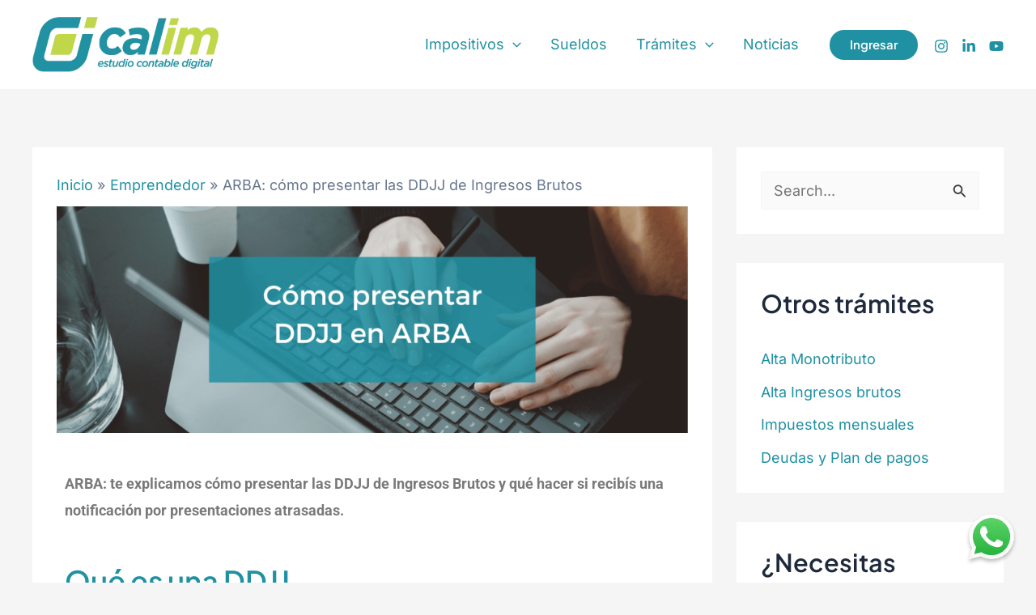

--- FILE ---
content_type: text/css; charset=utf-8
request_url: https://calim.com.ar/wp-content/cache/min/1/wp-content/plugins/formulario-consulta/css/formulario-consulta.css?ver=1769868913
body_size: 708
content:
.formulario-consulta-wrapper{margin:20px 0}.formulario-consulta{width:100%}.formulario-consulta .form-group{margin-bottom:15px}.formulario-input-default{box-sizing:border-box;display:block;width:100%;padding:10px 12px;font-size:14px;line-height:1.42857143;color:#555;background-color:#fff;background-image:none;border:1px solid #ccc;border-radius:4px;box-shadow:inset 0 1px 1px rgba(0,0,0,.075);transition:border-color 0.15s ease-in-out,box-shadow 0.15s ease-in-out}.formulario-input-default:focus{border-color:#66afe9;outline:0;box-shadow:inset 0 1px 1px rgba(0,0,0,.075),0 0 8px rgba(102,175,233,.6)}.formulario-input-default::placeholder{color:#999}.formulario-select{appearance:none;-webkit-appearance:none;-moz-appearance:none;background-image:url("data:image/svg+xml,%3Csvg xmlns='http://www.w3.org/2000/svg' width='12' height='12' viewBox='0 0 12 12'%3E%3Cpath fill='%23555' d='M6 8L1 3h10z'/%3E%3C/svg%3E");background-repeat:no-repeat;background-position:right 12px center;padding-right:35px;cursor:pointer}.formulario-select:focus{border-color:#66afe9;outline:0;box-shadow:inset 0 1px 1px rgba(0,0,0,.075),0 0 8px rgba(102,175,233,.6)}.formulario-select option[value=""]{color:#999}.formulario-consulta textarea{resize:vertical;min-height:80px}.iti{width:100%}.telefono-intl{width:100%!important;border:1px solid #dedede;border-radius:10px;padding:20px;background:#fff}.iti--allow-dropdown input,.iti--separate-dial-code input{padding-left:90px!important}.iti__country-list{max-height:200px}.iti__selected-dial-code{margin-left:6px}.input-error,.formulario-input-default.error-validation{border-color:#cd0000!important;box-shadow:inset 0 1px 1px rgba(0,0,0,.075),0 0 6px rgba(205,0,0,.3)!important}.iti .input-error{border-color:#cd0000!important}.error-message,.error-message-validation{display:block;margin-top:5px;padding:5px 10px;font-size:12px;color:#cd0000;background-color:#fff5f5;border-left:3px solid #cd0000;border-radius:0 4px 4px 0}label.error-message{margin-top:10px;padding:10px 15px;font-size:14px}.btn-formulario{display:block;width:100%;padding:12px 20px;font-size:16px;font-weight:600;text-align:center;text-transform:uppercase;color:#fff;background-color:#007bff;border:none;border-radius:4px;cursor:pointer;transition:background-color 0.2s ease,transform 0.1s ease}.btn-formulario:hover{background-color:#0056b3}.btn-formulario:active{transform:scale(.98)}.btn-formulario:disabled,.btn-formulario.loading{background-color:#999;cursor:not-allowed;transform:none}.btn-formulario.loading{position:relative}.btn-formulario.loading::after{content:'';position:absolute;right:15px;top:50%;transform:translateY(-50%);width:18px;height:18px;border:2px solid #fff;border-top-color:transparent;border-radius:50%;animation:spin 0.8s linear infinite}@keyframes spin{to{transform:translateY(-50%) rotate(360deg)}}.mensaje-exito{margin-top:20px;padding:15px 20px;font-size:14px;color:#3c763d;background-color:#dff0d8;border:1px solid #cae6be;border-left:5px solid #3c763d;border-radius:4px;text-align:left}@media (max-width:480px){.formulario-input-default{padding:12px;font-size:16px}.formulario-select{font-size:16px}.btn-formulario{padding:14px 20px;font-size:16px}.iti__country-list{max-width:280px}}.formulario-empresa .form-group{margin-bottom:18px}.formulario-empresa .formulario-input-default[required]::placeholder{position:relative}